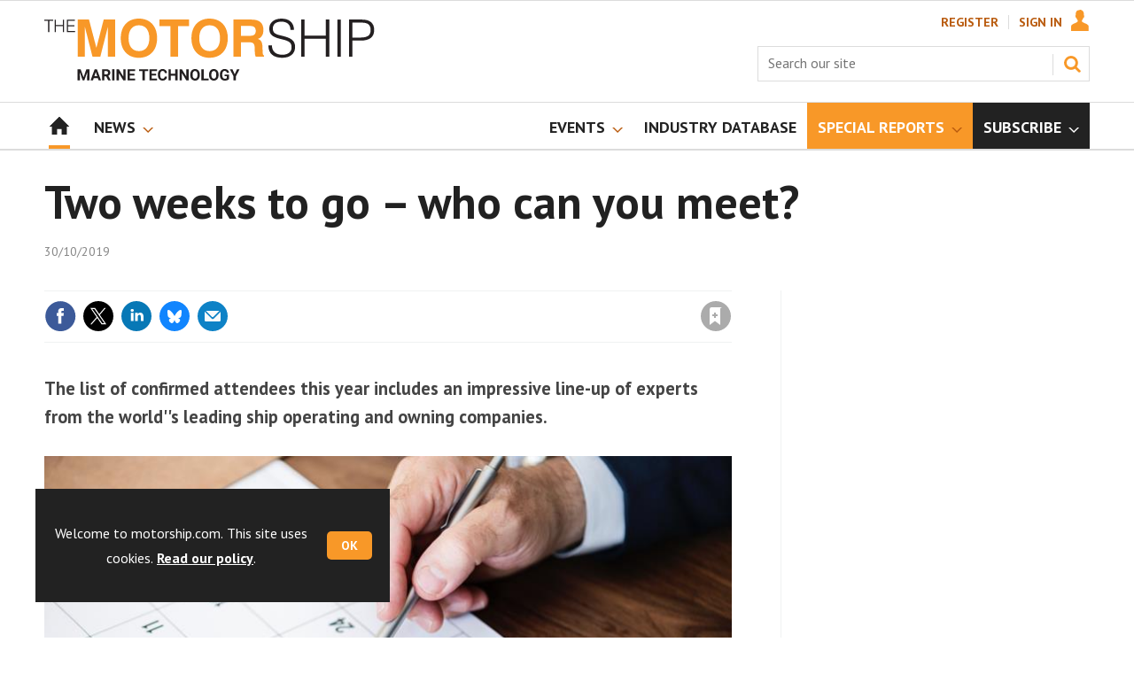

--- FILE ---
content_type: text/html; charset=utf-8
request_url: https://www.motorship.com/two-weeks-to-go-who-can-you-meet/1207747.article
body_size: 22452
content:

<!DOCTYPE html>
<html lang="en">
<head>
	<meta charset="utf-8">
<link rel="preload" as="style" href="/Magazine/core.css?p=7875617673744353">
<link rel="preload" as="script" href="/Magazine/core.js?p=7875617673744353">
	
    

	
	



<title>Two weeks to go – who can you meet? | Conference | Motorship</title>
<meta name="description" content="The list of confirmed attendees this year includes an impressive line-up of experts from the world''s leading ship operating and owning companies." />
<meta name="viewport" content="width=device-width, initial-scale=1" />


<meta name="momentnowdate" content="2026-02-02 18:09:39.222"/>
<meta name="momentlocale" content="en-gb"/>
<meta name="momentlocaleformat" content="DD/MM/YYYY"/>
<meta name="momentrelative" content="false"/>
<meta name="momentrelativeformat" content="YYYY,MM,DD"/>
<meta name="momentrelativemorethan" content="10"/>

	
    <meta name="robots" content="noarchive" />
<meta name="pubdate" content="Wed, 30 Oct 2019 15:06 GMT" />
<link rel="canonical" href="https://www.motorship.com/two-weeks-to-go-who-can-you-meet/1207747.article" />
<meta name="blockthis" content="blockGA" />
<meta name="showwallpaper" content="true" />
<meta name="navcode" content="1786" />
<meta name="primarynavigation" content="Home" />
    <meta property="og:title" content="Two weeks to go – who can you meet?" />
<meta property="og:type" content="Article" />
<meta property="og:url" content="https://www.motorship.com/two-weeks-to-go-who-can-you-meet/1207747.article" />
<meta property="og:site_name" content="Motorship" />
<meta property="og:description" content="The list of confirmed attendees this year includes an impressive line-up of experts from the world''s leading ship operating and owning companies." />
<meta property="og:image:width" content="1024" />
<meta property="og:image:height" content="536" />
<meta property="og:image" content="https://d3f3h35mrzf979.cloudfront.net/Pictures/1024x536/4/1/1/87411_Look-to-immediate-future.jpg" />
<meta property="og:image:alt" content="Three weeks to go!" />

<meta property="twitter:card" content="summary_large_image" />
<meta property="twitter:title" content="Two weeks to go – who can you meet?" />
<meta property="twitter:description" content="The list of confirmed attendees this year includes an impressive line-up of experts from the world''s leading ship operating and owning companies." />
<meta property="twitter:image:src" content="https://d3f3h35mrzf979.cloudfront.net/Pictures/1120xAny/4/1/1/87411_Look-to-immediate-future.jpg" />
<meta property="twitter:image:alt" content="Three weeks to go!" />

	
<link rel="icon" href="/magazine/dest/graphics/favicons/favicon-32x32.png" />
<!--[if IE]><link rel="shortcut icon" href="/magazine/dest/graphics/favicons/favicon.ico" /><![endif]-->
<link rel="apple-touch-icon-precomposed" href="/magazine/dest/graphics/favicons/apple-touch-icon-precomposed.png" />
<meta name="msapplication-TileImage" content="/magazine/dest/graphics/favicons/mstile-144x144.png" />
<meta name="msapplication-TileColor" content="#ffffff" />
	
	<link href="/Magazine/core.css?p=7875617673744353" rel="stylesheet" type="text/css">
<link href="/Magazine/print.css?p=7875617673744353" rel="stylesheet" type="text/css" media="print">


	
<script src="https://cdnjs.cloudflare.com/ajax/libs/jquery/3.4.1/jquery.min.js" integrity="sha256-CSXorXvZcTkaix6Yvo6HppcZGetbYMGWSFlBw8HfCJo=" crossorigin="anonymous" referrerpolicy="no-referrer"></script>
	
<script>var newLang={"more":{"default":"Show more","searchtype":"Show more","searchdates":"Show more"},"less":{"default":"Show fewer","searchtype":"Show fewer","searchdates":"Show fewer"},"show":{"default":"show"},"hide":{"default":"hide"},"caption":{"show":"show caption","hide":"hide caption"},"carousel":{"play":"play slideshow","pause":"pause slideshow"}};</script>
	
	<script type="text/javascript">
					var IPState = {
					
						useripstate: false,
						useripname: ''
						
					};
				</script>
<script type="text/javascript">
          
					window.dataLayer = window.dataLayer || [];
					window.dataLayer.push({'StoryID':'1207747'});
					window.dataLayer.push({'StoryFormatProperty':'N'});
					
					window.dataLayer.push({'StoryCategories':'|News   PFF|'});
					
					window.dataLayer.push({'StoryLayout':'Standard'});
					window.dataLayer.push({'StoryWidth':'standard width'});
					
					
					window.dataLayer.push({'StoryLayoutCode':'1'});
					
					window.dataLayer.push({'StoryFormatCode':'1112'});
					
					window.dataLayer.push({'StoryTypeCode':'1042'});
					
					window.dataLayer.push({'StoryCategoriesCodes':'|1405945|'});
					
					window.dataLayer.push({'StoryFullNavPath':'null'});
					       
					window.dataLayer.push({'UserID':undefined});
					window.dataLayer.push({'NavCode':'1786'});
					window.dataLayer.push({'MicrositeNavCode':'-1'});
					window.dataLayer.push({'NavKey':'56'});
          
          window.dataLayer.push({'NavigationAreaNavCode':'1786'});
          </script>
<script type="text/javascript">
//dataLayer array declaration
window.dataLayer = window.dataLayer || [];
window.dataLayer.push({'UserStateLoggedIn':'False'});
window.dataLayer.push({'AccessStatus':'Granted'});
window.dataLayer.push({'Template':'Story'});
window.dataLayer.push({'Pubcode':'4'});
window.dataLayer.push({'PublicationName':'Motorship'});
window.dataLayer.push({'Title':'Two weeks to go – who can you meet? | Conference'});
window.dataLayer.push({'StoryAccessControl':'Public'});
window.dataLayer.push({'StoryFormat':'Article'});
window.dataLayer.push({'StoryType':'Conference'});
window.dataLayer.push({'Headline':'Two weeks to go – who can you meet?'});
window.dataLayer.push({'LongHeadline':'Two weeks to go – who can you meet?'});
window.dataLayer.push({'Intro':undefined});
window.dataLayer.push({'Catchline':undefined});
window.dataLayer.push({'Synopsis':undefined});
window.dataLayer.push({'Standfirst':'The list of confirmed attendees this year includes an impressive line-up of experts from the worlds leading ship operating and owning companies.'});
window.dataLayer.push({'Answer':undefined});
window.dataLayer.push({'Source':undefined});
window.dataLayer.push({'Refs':undefined});
window.dataLayer.push({'Class':undefined});
window.dataLayer.push({'Credits':undefined});
window.dataLayer.push({'Postscript':undefined});
window.dataLayer.push({'PrimaryNav':'|Main navigation|Home|'});
window.dataLayer.push({'PrimaryNavCurrent':'Home'});
window.dataLayer.push({'FullNavPath':'|55|1786|'});
window.dataLayer.push({'PrimaryNavCodeCurrent':'1786'});
window.dataLayer.push({'CategoryCodes':'|1405945|'});
window.dataLayer.push({'Tags':undefined});
window.dataLayer.push({'Bylines':undefined});
window.dataLayer.push({'IssueDate':'15-06-2021'});
window.dataLayer.push({'IssueDateTime':'15-06-2021 15:19:13'});
window.dataLayer.push({'PublishDate':'30-10-2019'});
window.dataLayer.push({'PublishDateTime':'30-10-2019 15:06:00'});
window.dataLayer.push({'BrowseJobsURL':undefined});
window.dataLayer.push({'PartyActiveProductIDs':undefined});
</script>
	<link href='https://fonts.googleapis.com/css?family=PT+Sans:400,700&display=swap' rel='stylesheet' type='text/css'>
<!-- START styles for subsPromo -->




<style>

	/* MERCS-426: Temp FIX START */
	.grid .spinVideo .videoPreview-container .videoPreview-details .videoPreview-social-sharing ul{
		display: flex;
		gap: 5px;
		justify-content: center;
	}

	/* MERCS-426: Temp FIX END */

	/*Hottopics rerset for wallpaper*/
	.wallpaper-applied .hot-topics-container {
		width: 100%;
	}

	.desktopNavigation ul.main > li.highlightnav-brand {
		background-color: #f89828;
	}

	.desktopNavigation ul.main > li.highlightnav-brand span, .desktopNavigation ul.main > li.highlightnav-brand span:hover {
		color: #fff;
	}

	.subsPromo.container {
		background-color: #F0F2F2;
		overflow: hidden;
		position: relative;
	}
	.subsPromo.container h2 {
		background-color: #f89828;
		color: #fff;
		padding: 17px 120px 60px 20px;

		font-weight: 400;
	}


	.subsPromo.container h2 span {

		font-weight: 700;
	}
	.subsPromo.container h3 {
		color: #222;
		margin-bottom: 12px;
	}
	.subsPromo.container .sleeve {
		background-color: #fff;
		padding: 20px;
		margin: -60px 20px 20px;
	}
	.subsPromo.container .sleeve .column.left p {
		margin-bottom: 22px;
	}
	.subsPromo.container .sleeve .column.left p strong {

		font-weight: 700;
	}
	.subsPromo.container .sleeve .column.left p.reduceMargin {
		margin-bottom: 10px;
	}
	.subsPromo.container .sleeve .column .promoImage {
		display: none;
	}

	.ad-style1 .sleeve>div {
		padding: 0px;
	}

	@media screen and (min-width: 768px) {
		.subsPromo.container h3 {
			margin-bottom: 20px;
		}
		.subsPromo.container .sleeve .column.left p {
			margin-bottom: 30px;
		}
	}
	@media screen and (min-width: 1024px) {
		.subsPromo.container .sleeve .row {
			display: flex;
			flex-direction: row;
			flex-wrap: wrap;
			width: 100%;
		}
		.subsPromo.container .sleeve .column {
			display: flex;
			flex-direction: column;
			flex-basis: 100%;
			flex: 1;
		}
		.subsPromo.container .sleeve .column.left {
			padding-right: 15%;
		}
		.subsPromo.container .sleeve .column .promoImage {
			display: block;
			position: absolute;
			right: 70px;
			bottom: -10px;
			margin-bottom: 0;
		}
	}

	@media screen and (min-width: 1280px) {
		.subsPromo.container .sleeve .column.left {
			padding-right: 5%;
		}
	}
</style>
<!-- END styles for subsPromo -->

<!-- Fixes applied -->
<style>

	/* Change video player black background to something else - default of #0000 is fully transparent black */
	:root {
		--video-layout-page-colour: #0000;
	}

	.storyLayout.video ~ .videoTop {
		background-color: var(--video-layout-page-colour) !important;
	}

	.storyLayout.video ~ .videoTop .inner-sleeve {
		background-color: var(--video-layout-page-colour) !important;
	}

	/* Story Title */

	.storyLayout.video ~ .videoTop .story_title h1 {
		color: #222;
	}

	/* Primary Nav */

	.storyLayout.video ~ .videoTop .byline a, .storyLayout.video ~ .videoTop .storyPrimaryNav a {
		color: #f89828;
		border-top: 1px solid #f89828;
	}

	/* Related Videos */

	.storyLayout.video ~ .videoTop .relatedvideos .extras_heading h3 {
		color: #222;
	}

	.storyLayout.video ~ .videoTop .relatedvideos ul li .storyDetails h3 a {
		color: #222;
	}

	/* small lines */

	.videoStory-aside::before {
		background-color: #f89828 !important;
	}
	.storyLayout.video ~ .videoTop .relatedvideos .extras_heading {
		margin-left: 10px;
		border-top: 1px solid #f89828 !important;
	}

	/* Margin */
	.videoTop {
		margin-bottom:0px !important;
	}

	.masthead .leaderboard {
		padding: 0 !important;
	}

	a.button {
		text-decoration: none !important;
	}

	a.button:hover {
		color: #fff !important;
	}

	.storyLayout.video ~ .videoTop .byline a:hover {
		color: #222;
	}
	/* END video custom colours */

	/* Makes dropdown menu adjust to fit the height of content */
	.desktopNavigation .dropdown>.inner-sleeve {
		height: 100%;
		overflow: hidden;
	}
	/* END dropdown menu */

	@media screen and (min-width: 1024px){
		.masthead .mast {
			padding: 20px 0 20px;
		}
		#wrapper_sleeve {
			margin-top: 25px;
		}
		body:not(.story-full-layout) .tab-widget-5 {
			min-height: 500px !important; 
		}
		.dt-ad-140 {
			min-height:140px;
		}
	}

	/* Audio Stories Height Fix */
	.audioblock iframe{
		height:100px;
	}

	@media screen and (min-width: 1205px){
		.audioblock iframe{
			height:160px;
		}
	}

	@media screen and (max-width: 1024px) and (min-width: 808px){
		.audioblock iframe{
			height:160px;
		}
	}
	/* END Audio Stories Height Fix */


	/* Enable smooth scrolling with jump links */

	html {
		scroll-behavior: smooth;
	}

	/* Consistent padding for factfiles */
	.factfile p:last-of-type {
		margin-bottom: 0px;
	}

	/* Video Layout in News - Fix height with Fireplace */
	@media screen and (min-width: 1054px) {
		.grid .spinVideo .videoPreview-container .videoPreview-video .videoblock {
			padding-bottom: 422px;
		}
	}

	/* 1220 Wallpaper Undernav Limit Width */

	.wallpaper-applied.site-width-1220 .ad-style1 {
		max-width: 1220px;
		margin: auto;
		border-bottom: none;
		position: sticky;
		top: 52px;
	}

	/* 1220 Wallpaper Width Fixes */

	@media screen and (min-width: 1024px) {
		.wallpaper-applied .contentWrapper {
			padding-right: 7%;
			width: 107%;
		}
		.wallpaper-applied .relatedArticles.latestVideos .extrasStory ul {
			width: 107%;
		}
		.wallpaper-applied .contentWrapperLeft {
			border: 0 none !important;
			padding-left: 0 !important;
			margin-left: -8.055% !important;
			width: 108.055% !important;
		}
	}

	@media screen and (min-width: 1024px) {
		.wallpaper-applied .relatedArticles.latestVideos .extrasStory ul {
			width: 107%;
		}
	}

	/* Custom headers */

	.custom-header {
		height: 100px;
		background: #222;
		color: #fff;
		margin-bottom: 0px !important;
		padding: 10px;
		min-width: 320px; 
		text-align:right;
		display: flex;
		justify-content: center;
	}
	.custom-header h2 {
		color:#fff;
		font-size: 1.424rem;
		line-height: 1.802rem;
		margin-bottom:0px;
		margin-left: 10px;
		text-transform: uppercase;
	}

	.custom-header-media {
		background: black;color: #fff;
		margin-bottom: 0px !important;
		padding: 10px;
		min-width: 320px;
		text-align:center;
		display: flex;
		justify-content: center;
		align-items: end;
	}

	.custom-header-media h2 {
		color:#fff;
		margin-bottom:0px;
		margin-left:10px;
		border-bottom: 4px solid #679AC9;
	}

	.custom-header-text-container {
		margin: auto 0 auto 0;
	}

	@media screen and (min-width: 766px) {
		.custom_header_media {
			margin-left: -10px;
			margin-right: -10px;
		}
	}

	/* Scroller Consistent Height */

	@media screen and (min-width: 766px){
		.picCarousel .swiper-container {
			min-height: 450px;
		}
	}

	.desktopNavigation ul.main {
		white-space: break-spaces;
	}

	/* Directories Fix */

	.full-container {
		position: static;
		margin-left: 0px;
		margin-right: 0px;
		width: 100%;
	}

	.directories .company-header {
		position: static;
	}

	@media screen and (min-width: 1280px) {
		.directories.wallpaper-applied .contactus__header .contactus__header_location::after, .directories.wallpaper-applied .contactus__header .contactus__header_location::before {
			left: 501px;
		}
	}

	/* Border for scrollers */

	.spin2scroller .thumbs li .picture a {
		border: 1px solid #dcdcdc;
	}

	/* Tags and auto-more page capitalisation */

	.searchDetails h1 {
		text-transform: capitalize;
	}

	.topicsList li a {
		text-transform: capitalize;
	}

	/* Breadcrumb */

	.i-chevron-double-left, .spin-header .spin-header-wrapper .spin-header-content .breadcrumb-link::before {
		background-position: 0px 0px;
		background-image: url(https://d34est9f09omuk.cloudfront.net/Pictures/web/d/r/h/breadcrumbms_792761.svgz);
		width: 12px;
		height:12px;
		margin-top: 2px;
		margin-right: 6px;
	}

	.i-chevron-double-left-white, .spin-header .spin-header-wrapper .spin-header-content .breadcrumb-link:hover::before {
		background-position: 0px 0px;
		background-image: url(https://d34est9f09omuk.cloudfront.net/Pictures/web/v/w/k/breadcrumbhover_537360.svgz);
		width: 12px;
		height:12px;
		margin-top: 2px;
		margin-right: 6px;
	}

	/* Headers Width */

	.spin-header.hasBackground.imageBackground {
		min-height: 0px;
	}

	@media screen and (min-width:1220px){
		.spin-header.hasBackground:not(.boxedContent) {
			margin: -25px 0px 25px;
			width: 1220px;
			position: relative;
			left: -20px;
		}
	}

	@media screen and (min-width: 1024px) {
		.spin-header.hasBackground {
			margin-top: -31px;
			margin-bottom: 0px;
		}
	}

	@media screen and (min-width: 768px) {
		.wallpaper-applied .spin-header.hasBackground:not(.boxedContent) {
			width: 1220px;
			margin-top: -25px;
		}
	}

	/* Size of lists */
	ol li, ul li {
		margin-bottom: 0px;
	}

	/* image bugfix */
	.inline_image img[width][height]:not(.zoomable-image) {
		contain: unset;
	}

	/* Transparent thumbnail compatability */
	.grid .spinLayout .picture a {
		background-color: transparent;
	}

	/* Read more margins */
	.grid.relatedArticles .gridLayout {
		margin-bottom: 0px;
	}

	/* Save space by hiding comments when not enabled */
	.container.commentContainer.restrictedcontent {
		display: none;
	}

	/* Add style that allows original image widths in SPIN blocks */
	.img-original-width img {
		width: revert-layer;
	}

	/* Newsletter Rows */
	.newsletter-rows-2 {
		min-height: 100%;
	}

	/* Fix Tiles on mobile */
	@media screen and (max-width: 480px){
		.grid .spinTileBlock .sleeve > ul {
			flex-direction: column;
			flex-wrap: unset;
		}
	}

	/* Add class for no-padding headers */
	.no-bottom-pad:not(.hasBackground) {
		padding: 0 0 0px !important;
	}

	/* Consistent padding for factfiles */
	.factfile p:last-of-type {
		margin-bottom: 0px;
	}

	/* spinPromo edits */
	.spinPromo h2 {
		text-align:center;
		color: #b95b0e;
	}

	.spinPromo img, .spinPromo .button {
		width:100%;
	}

	.spinPromo > div > div {
		width: 50%;
	}

	/* Fix for YouTube/Vimeo padding differences */
	.videoblock {
		height: 0px;
	}

	/* Gallery slider captions full width */
	.swiper-slide .caption {
		width: 100% !important;
	}

	/* Header Style update */
	.storytext h2 {
		padding: 20px 0px 10px;
		font-size: 1.5rem;
		line-height: 1.8rem;
	}

	/* Shadow for Magazine Cover */

	.magazine-cover img {
		box-shadow: #dcdcdc 0px 0px 10px 10px;
	}


</style>
<!-- END Fixes Applied -->

<!--| SVG OVERRIDE | Twitter > X |-->
<style>
	.footer .footerSocialTwitter {
		background-repeat: no-repeat;
		background-image: url(https://d34est9f09omuk.cloudfront.net/Pictures/web/h/a/t/pffsvgv2_766894.svgz);
		display: inline-block;
	}
	/*
	.footer .footerSocialTwitter, .i-social-large-twitter {
	background-position: -156px -315px;
	}
	.footer .footerSocialTwitter:hover, .i-social-large-twitter-on {
	background-position: -104px -315px;
	}
	bioIntro .socialMediaLinks ul li a.twitter, .contactList ul li .socialMediaLinks ul li a.twitter, .grid .spinVideo .videoPreview-container .videoPreview-details .videoPreview-social-sharing .twitter, .pageOptions .twitter, .storyAuthorComponent .storyAuthor .storyAuthorDetails .socialMediaLinks ul li a.twitter {
	background-repeat: no-repeat;
	background-image: url(https://d34est9f09omuk.cloudfront.net/Uploads/b/z/n/_extrasvgx_572380.svgz);
	display: inline-block;
	}
	.pageOptions .twitter {
	background-position: -360px -368px;
	}
	.pageOptions .twitter:hover {
	background-position: -324px -368px;
	}
	.grid .spinVideo .videoPreview-container .videoPreview-details .videoPreview-social-sharing .twitter {
	background-position: -324px -332px;
	}
	.grid .spinVideo .videoPreview-container .videoPreview-details .videoPreview-social-sharing .twitter:hover {
	background-position: -288px -332px;
	}
	.bioIntro .socialMediaLinks ul li a.twitter {
	background-position: -360px -368px;
	}
	.bioIntro .socialMediaLinks ul li a.twitter:hover {
	background-position: -324px -368px;
	}
	*/
</style><style type="text/css">.inline_image img[width][height]:not(.zoomable-image) {contain: unset;}</style>
<link rel='stylesheet' href='/Uploads/CSS/4//PodcastsLandingPage.css' type='text/css' />
<link rel='stylesheet' href='/Uploads/CSS/4//AudioStoriesSpinPage.css' type='text/css' />

<style>


.microsite .masthead .mast {
    background: #fff;
    border-bottom: 0px solid #fff;
}



.desktopNavigation .subnav .navprom {
text-transform: uppercase;
font-stretch: expanded;
font-size: 1.425rem;
line-height: 3.525rem;
font-weight: 700;
border-bottom: 1px solid #888;
margin-bottom: 0px;
 }
 

.highlightnav2 {
    background-color: #236192;
}




.grid .gridLayout ul li h2 {
    font-size: 1.15rem;
    line-height: 1.302rem;
}


.grid .gridLayout ul li .subSleeve .story-type .storyType, .grid .spinLayout .story-type .storyType  {
    border-radius: 4px;
    display: inline-block;
    text-decoration: none;
    vertical-align: top;
    padding: 0px 0px !important;
    background: #fff !important;
    font-size: 1.089rem;
    line-height: 1rem;
    transition: color 0ms,background-color .3s ease;
}


.grid .gridLayout ul li .subSleeve {
    padding-bottom: 10px;
}

.grid .column>* {
    margin-bottom: 22px;
}

.masthead .leaderboard {
    padding: 15px 0 15px;
}

.grid .more {
    font-weight: 500;
    font-size: 0.939rem;
}

.tabbedblocks.mostThis li {
    padding: 10px 0;
}

.grid .gridLayout ul li .subSleeve .story-type .storyType:hover, .grid .spinLayout .story-type .storyType:hover {
     color: #222;
}



@media screen and (min-width: 1024px) {
.masthead .mast {
    padding: 20px 0 20px !important;
}

#wrapper_sleeve {
    margin-top: 25px;
}


}





</style>
<script>
	function getDataLayerVal(keyVal) {
		for (var i = 0; i < window.dataLayer.length; i++) {
			if (dataLayer[i][keyVal] !== undefined) {
				return dataLayer[i][keyVal];
			}
		}
	}
</script>


<!-- Start GPT Tag -->
<script async src='https://securepubads.g.doubleclick.net/tag/js/gpt.js'></script>
<script>


	// Function to extract values from <meta> elements
	function getMetaContentByName(name,content){
		var content = (content==null)?'content':content;
		return document.querySelector("meta[name='"+name+"']").getAttribute(content);
	}

	var showwallpaper; 
	if(document.querySelector('meta[name="showwallpaper"]')) { 
		showwallpaper = document.querySelector('meta[name="showwallpaper"]').content; 
	}

	window.googletag = window.googletag || {cmd: []};
	googletag.cmd.push(function() {

		var mapLB = googletag.sizeMapping()
		.addSize([1024, 0], [[1180, 140], [1180, 100], [970, 90], [970, 250]])
		.addSize([768, 0], [[728, 90],[468, 60]])
		.addSize([320, 0], [[320, 50], [320, 100]])
		.addSize([601, 0], [[468, 60]])
		.build();

		var mapLBsml = googletag.sizeMapping()
		.addSize([1024, 0], [[1180, 100], [970, 90], [970, 250]])
		.addSize([768, 0], [[728, 90],[468, 60]])
		.addSize([320, 0], [[320, 50], [320, 100]])
		.addSize([601, 0], [[468, 60]])
		.build();

		var mapLBUN = googletag.sizeMapping()
		.addSize([1220, 0], [[1220, 100], [1220, 250], [1180, 100], [970, 90], [970, 250]])
		.addSize([768, 0], [[728, 90],[468, 60]])
		.addSize([320, 0], [[320, 50], [320, 100]])
		.addSize([601, 0], [[468, 60]])
		.build();

		var mapMPU = googletag.sizeMapping()
		.addSize([1024, 0], [[300, 250], [300, 600]])
		.addSize([728, 0], [[300, 250], [300, 600]])
		.addSize([601, 0], [[300, 250], [300, 600]])
		.addSize([320, 0], [[300, 250], [300, 600]])
		.build();

		var mapWP = googletag.sizeMapping()
		.addSize([1220, 0], [[8, 8]])
		.addSize([768, 0], [[8, 8]])
		.addSize([601, 0], [[8, 8]])
		.addSize([302, 0], [[8, 8]])
		.addSize([1220, 0], [[1, 1]])
		.build();

		var mapWallpaper = googletag.sizeMapping()
		.addSize([0, 0], [])
		// 1220, 0
		.addSize([1220, 0], [1,1])
		.build();


		googletag.defineSlot('/22591691749/mml-ms/leader1', [[1180,140],[1180, 100],[970,90],[970,250],[728,90],[468,60],[320,50],[320,100]], 'div-gpt-ad-7217426-1')
			.defineSizeMapping(mapLB)
			.addService(googletag.pubads());
		googletag.defineSlot('/22591691749/mml-ms/leader2', [[1180,140],[1180, 100],[970,90],[970,250],[728,90],[468,60],[320,50],[320,100]], 'div-gpt-ad-7217426-2')
			.defineSizeMapping(mapLBsml)
			.addService(googletag.pubads());
		googletag.defineSlot('/22591691749/mml-ms/leader3', [[1180,140],[1180, 100],[970,90],[970,250],[728,90],[468,60],[320,50],[320,100]], 'div-gpt-ad-7217426-3')
			.defineSizeMapping(mapLBsml)
			.addService(googletag.pubads());
		googletag.defineSlot('/22591691749/mml-ms/leader4', [[1180,140],[1180, 100],[970,90],[970,250],[728,90],[468,60],[320,50],[320,100]], 'div-gpt-ad-7217426-4')
			.defineSizeMapping(mapLBsml)
			.addService(googletag.pubads());
		googletag.defineSlot('/22591691749/mml-ms/mpu1', [[300,250]], 'div-gpt-ad-7217426-5')
			.defineSizeMapping(mapMPU)
			.addService(googletag.pubads());
		googletag.defineSlot('/22591691749/mml-ms/mpu2', [[300,250],[300,600]], 'div-gpt-ad-7217426-6')
			.defineSizeMapping(mapMPU)
			.addService(googletag.pubads());
		googletag.defineSlot('/22591691749/mml-ms/mpu3', [[300,250],[300,600]], 'div-gpt-ad-7217426-7')
			.defineSizeMapping(mapMPU)
			.addService(googletag.pubads());
		googletag.defineSlot('/22591691749/mml-ms/mpu4', [[300,250],[300,600]], 'div-gpt-ad-7217426-8')
			.defineSizeMapping(mapMPU)
			.addService(googletag.pubads());
		googletag.defineSlot('/22591691749/mml-ms/mpu5', [[300,250],[300,600]], 'div-gpt-ad-7217426-9')
			.defineSizeMapping(mapMPU)
			.addService(googletag.pubads());
		googletag.defineSlot('/22591691749/mml-ms/mpu6', [[300,250],[300,600]], 'div-gpt-ad-7217426-10')
			.defineSizeMapping(mapMPU)
			.addService(googletag.pubads());
		googletag.defineSlot('/22591691749/mml-ms/undernav', [[1220,100],[1180,140],[1180,100],[1220,250],[970,90],[970,250],[728,90],[468,60],[320,50],[320,100]], 'div-gpt-ad-7217426-11')
			.defineSizeMapping(mapLBUN)
			.addService(googletag.pubads());
		googletag.defineOutOfPageSlot('/22591691749/mml-ms/popup', 'div-gpt-ad-7217426-13')
			.addService(googletag.pubads());

		// Pass the value of the ‘navcode’ meta element to GAM as ‘navcode’ (to be used as a ‘key-value’)
		googletag.pubads().setTargeting("navcode",getMetaContentByName("navcode"));	
		googletag.pubads().setTargeting("primarynavigation",getMetaContentByName("primarynavigation"));	
		googletag.pubads().setTargeting("story",getDataLayerVal('StoryID'));
		googletag.pubads().setTargeting("StoryCategories",getDataLayerVal('StoryCategories'));
		googletag.pubads().setTargeting("jobtitle",getDataLayerVal('jobtitle'));
		googletag.pubads().setTargeting("coactivity",getDataLayerVal('coactivity'));
		googletag.pubads().setTargeting("storytype",getDataLayerVal('StoryType'));
		googletag.pubads().setTargeting('url', window.location.pathname.split( '/' )/*[1]*/);

		//    googletag.pubads().enableSingleRequest();
		//    googletag.pubads().collapseEmptyDivs();
		//    googletag.pubads().setCentering(true);
		//    googletag.enableServices();
		//  });


		// check if wallpaper is defined, is set to be shown on this page and screen width is greater than 1220
		if (document.querySelector('#div-gpt-ad-7217426-12') && showwallpaper) {
			var wallpaperSlot = googletag.defineOutOfPageSlot('/22591691749/mml-ms/wallpaper', 'div-gpt-ad-7217426-12').defineSizeMapping(mapWallpaper).addService(googletag.pubads()).setTargeting('url', document.location.pathname);
			googletag.pubads().addEventListener('slotRenderEnded', function(event) {
				if((event.slot.getSlotElementId() == wallpaperSlot.getSlotElementId()) && !event.isEmpty) {
					if(document.querySelector('.wallpaper-ad[data-site-width-1220]')) {
						document.body.className += ' ' + 'site-width-1220';
					}
					if(showwallpaper === "true") {
						document.body.className += ' ' + 'wallpaper-applied';
						$(window).trigger('wallpaper:advert');
					}
				}
			});
		};

		googletag.pubads().collapseEmptyDivs();
		googletag.enableServices();

	});

	// position wallpaper from top to sit under main navigation - line 157 
	window.addEventListener('message', receiveMessage, false);

	function positionWallpaperFromTop() {
		if(!window.IntersectionObserver) return;
		var observer = new IntersectionObserver(entries => {
			if (entries[0].isIntersecting) {
				var hottopics = document.querySelector('.hot-topics-container') ? document.querySelector('.hot-topics-container').offsetHeight : 0;

				var wallpaperElement = document.querySelector('.wallpaper-ad').getElementsByTagName('div')[0];
				wallpaperElement.style.top = (document.querySelector('#masthead').getBoundingClientRect().bottom + window.scrollY) - hottopics + 'px'
			} else {
				document.querySelector('#wrapper_sleeve').style.top = '0';
			}
		});
		observer.observe(document.querySelector('#masthead'));
	}

	function receiveMessage(event) {
		if(event.data == 'wallpaper-fireplace' || event.data == 'wallpaper-standard') {
			document.body.classList.add(event.data)
			positionWallpaperFromTop()
		}
	}

	$(window).on('abacus:cookienotice:show', function() {
		positionWallpaperFromTop();
	});

	$(window).on('abacus:cookienotice:hide', function() {
		positionWallpaperFromTop();
	});

</script>


<!-- End GPT Tag -->

	

<script>
	var EnhancedAdvertisingConfig = {};
</script>

<!--Global Enhanced Adverts JSON definition from PAGETEXT-->


<script>
	$(window).trigger("wvcfe:globalenhancedadvertsinit", [event, EnhancedAdvertisingConfig]);
	
</script>
	
	
	


	<!-- Google Tag Manager -->
<script>(function(w,d,s,l,i){w[l]=w[l]||[];w[l].push({'gtm.start':
new Date().getTime(),event:'gtm.js'});var f=d.getElementsByTagName(s)[0],
j=d.createElement(s),dl=l!='dataLayer'?'&l='+l:'';j.async=true;j.src=
'https://www.googletagmanager.com/gtm.js?id='+i+dl;f.parentNode.insertBefore(j,f);
})(window,document,'script','dataLayer','GTM-5VJKT2');</script>
<!-- End Google Tag Manager -->

<!-- AB Google Tag Manager -->
<script>(function(w,d,s,l,i){w[l]=w[l]||[];w[l].push({'gtm.start':
new Date().getTime(),event:'gtm.js'});var f=d.getElementsByTagName(s)[0],
j=d.createElement(s),dl=l!='dataLayer'?'&l='+l:'';j.async=true;j.src=
'https://www.googletagmanager.com/gtm.js?id='+i+dl;f.parentNode.insertBefore(j,f);
})(window,document,'script','dataLayer','GTM-NG7MQK8');</script>
<!-- AB End Google Tag Manager -->

</head>
<body id="story" class="M1-master js-disabled  story-style-1 story-format-1042 story-type-1112">
	
	<!-- Google Tag Manager (noscript) -->
<noscript><iframe src="https://www.googletagmanager.com/ns.html?id=GTM-5VJKT2"
height="0" width="0" style="display:none;visibility:hidden"></iframe></noscript>
<!-- End Google Tag Manager (noscript) -->

<!-- AB Google Tag Manager (noscript) -->
<noscript><iframe src="https://www.googletagmanager.com/ns.html?id=GTM-NG7MQK8"
height="0" width="0" style="display:none;visibility:hidden"></iframe></noscript>
<!-- AB End Google Tag Manager (noscript) -->
	
<!--[if lte IE 10]>
<link rel="stylesheet" href="/CSS/dest/notsupported.css">
<div class="notSupported">
	<div class="sleeve">
		<span id="logo" class="vector-icon i-brand-logo i-brand-logo-dims"></span>
		<h2>
			Your browser is not supported
		</h2>
		<p>
			Sorry but it looks as if your browser is out of date. To get the best experience using our site we recommend that you upgrade or switch browsers.
		</p>
		<p class="buttonContainer">
			<a class="button" href="https://www.google.co.uk/webhp?ion=1&espv=2&ie=UTF-8#q=update+my+browser" target="_blank">Find a solution</a>
		</p>
	</div>
</div>
<![endif]-->
	<script type="text/javascript">document.body.className = document.body.className.replace('js-disabled', ''); document.cookie = "_js=1; path=/";</script>
	<div id="cookiePolicy" class="container inlinePopUp" data-menu-open-pushed="true">
  <div class="inner-sleeve">
    <form method="post" action="/">
      <fieldset>
        <div>
          <p>Welcome to motorship.com. This site uses cookies. <a href="https://www.motorship.com/cookie-policy/1430972.article">Read our policy</a>.</p>
          <input type="hidden" name="cookiepolicyaccepted" value="yes" />
          <button type="submit" class="continue">OK</button>
        </div>
      </fieldset>
    </form>
  </div>
</div>


	<div id="wrapper">
		
<ul id="skiplinks"><li><a href="#wrapper_sleeve">Skip to main content</a></li><li><a href="#mainnav">Skip to navigation</a></li></ul>
		
<header id="masthead" class="masthead">
	<div class="htmlContent">
  <!-- GPT AdSlot 12 for Ad unit 'mml-ms/wallpaper' ### Size: [[1,1]] -->
<div id='div-gpt-ad-7217426-12' class="wallpaper-ad" data-site-width-1220>
  <script>
    googletag.cmd.push(function() { googletag.display('div-gpt-ad-7217426-12'); });
  </script>
</div>
<!-- End AdSlot 12 -->
</div>
	
	
	<div class="leaderboard">
    <div class="ad">

<!-- GPT AdSlot 1 for Ad unit 'mml-ms/leader1' ### Size: [[1180,140],[970,90],[970,250],[728,90],[468,60],[320,50],[320,100]] -->
<div id='div-gpt-ad-7217426-1' class="dt-ad-140 mob-ad-100">
  <script>
    googletag.cmd.push(function() { googletag.display('div-gpt-ad-7217426-1'); });
  </script>
</div>
<!-- End AdSlot 1 -->

</div>
</div>
	<div class="mast container full" role="banner" data-multi-toggle-menu>
		<div class="inner-sleeve" data-menu-open-pushed>
			<div class="mastheadLogo">
    <a href="/">
        <span class="logoIcon">
            <span class="assistive">The Motorship - Marine technology</span>
        </span>
    </a>
</div>
<div id="print_logo">
    <img src="/magazine/dest/graphics/logo/print_logo.png" alt="The MotorShip Magazine brand logo" />
</div>
<div class="mastheadMobileLogo">
    <a href="/">
        <span class="logoIcon">
            <span class="assistive">Site name</span>
        </span>
    </a>
</div>
			
			<div class="mastControls">
				<nav data-multi-toggle-item="" class="mastNav loggedout hide"><span class="toggleIcon"><a href="#mastnav" data-toggle-button=""><span class="assistive">Mast navigation</span></a></span><ul id="mastnav" data-toggle-element=""><li><a href="https://account.motorship.com/register?returl=https%3a%2f%2fwww.motorship.com">Register</a></li><li><a class="popup signIn" href="https://www.motorship.com/sign-in">Sign In</a></li></ul></nav>
				<div class="mastheadSearch hide" data-multi-toggle-item="">
  <span class="toggleIcon">
    <a href="#search" data-toggle-button="">
      <span class="assistive">Search our site</span>
    </a>
  </span>
  <form action="https://www.motorship.com/searchresults" method="get" id="mastsearch" data-toggle-element="">
    <fieldset>
      <div>
        <label for="search">Search our site</label>
        <input type="text" id="search" value="" name="qkeyword" class="text" placeholder="Search our site" />
        <button class="mastSearch" type="submit">Search</button>
      </div>
    </fieldset>
  </form>
</div>
				

<div class="menuToggle">
	<span class="toggleIcon"><a href="#mobilemenu" data-menu-toggle-button=""><span class="assistive">Menu</span></a></span>
</div>
			</div>
		</div>
	</div>
	<div class="menuContainer">
		<div class="mobileMenu" id="mobilemenu">
  <div class="sleeve">
    <a class="menuClose" href="#wrapper">
      <span>Close<span class="assistive"> menu</span></span>
    </a>
    <ul class="main">
      <li class="home-icon">
        <a href="https://www.motorship.com/">
          <span>Home</span>
        </a>
      </li>
      <li class="hasChildren ">
        <a href="https://www.motorship.com/" aria-expanded="false">
          <span>News</span>
        </a>
        <ul aria-hidden="true" class="subMenu hide">
          <li class="parentBack">
            <a class="toolbar" href="#">
              <span class="header">Back<span class="assistive"> to parent navigation item</span></span>
              <span class="btn backBtn">
                <i></i>
              </span>
            </a>
          </li>
          <li class="parentNav">
            <a href="https://www.motorship.com/">
              <span>News</span>
            </a>
          </li>
          <li class="hasChildren ">
            <a href="https://www.motorship.com/news/propulsion" aria-expanded="false">
              <span>Propulsion</span>
            </a>
            <ul aria-hidden="true" class="subMenu hide">
              <li class="parentBack">
                <a class="toolbar" href="#">
                  <span class="header">Back<span class="assistive"> to parent navigation item</span></span>
                  <span class="btn backBtn">
                    <i></i>
                  </span>
                </a>
              </li>
              <li class="parentNav">
                <a href="https://www.motorship.com/news/propulsion">
                  <span>Propulsion</span>
                </a>
              </li>
              <li class="">
                <a href="https://www.motorship.com/news/propulsion/2-stroke-and-4-stroke">
                  <span>2-Stroke & 4-Stroke</span>
                </a>
              </li>
              <li class="">
                <a href="https://www.motorship.com/news/propulsion/thrusters-and-propulsors">
                  <span>Thrusters & Propulsors</span>
                </a>
              </li>
              <li class="">
                <a href="https://www.motorship.com/news/propulsion/shafts-and-propellers">
                  <span>Shafts & Propellers</span>
                </a>
              </li>
              <li class="">
                <a href="https://www.motorship.com/news/propulsion/energy-saving-devices">
                  <span>Energy Saving Devices</span>
                </a>
              </li>
              <li class="">
                <a href="https://www.motorship.com/news/propulsion/turbocharger">
                  <span>Turbocharger</span>
                </a>
              </li>
            </ul>
          </li>
          <li class="hasChildren ">
            <a href="https://www.motorship.com/news/equipment" aria-expanded="false">
              <span>Equipment</span>
            </a>
            <ul aria-hidden="true" class="subMenu hide">
              <li class="parentBack">
                <a class="toolbar" href="#">
                  <span class="header">Back<span class="assistive"> to parent navigation item</span></span>
                  <span class="btn backBtn">
                    <i></i>
                  </span>
                </a>
              </li>
              <li class="parentNav">
                <a href="https://www.motorship.com/news/equipment">
                  <span>Equipment</span>
                </a>
              </li>
              <li class="">
                <a href="https://www.motorship.com/news/equipment/ballast-water-management">
                  <span>Ballast Water Management</span>
                </a>
              </li>
              <li class="">
                <a href="https://www.motorship.com/news/equipment/carbon-capture">
                  <span>Carbon Capture</span>
                </a>
              </li>
              <li class="">
                <a href="https://www.motorship.com/news/equipment/exhaust-gas-cleaning-systems">
                  <span>Exhaust Gas Cleaning Systems</span>
                </a>
              </li>
              <li class="">
                <a href="https://www.motorship.com/news/equipment/emissions-reduction-technology">
                  <span>Emissions Reduction Technology</span>
                </a>
              </li>
              <li class="break">
                <a href="https://www.motorship.com/news/equipment/other-equipment">
                  <span>Other Equipment</span>
                </a>
              </li>
            </ul>
          </li>
          <li class="hasChildren ">
            <a href="https://www.motorship.com/news/fuels-and-lubricants" aria-expanded="false">
              <span>Fuels & Lubricants</span>
            </a>
            <ul aria-hidden="true" class="subMenu hide">
              <li class="parentBack">
                <a class="toolbar" href="#">
                  <span class="header">Back<span class="assistive"> to parent navigation item</span></span>
                  <span class="btn backBtn">
                    <i></i>
                  </span>
                </a>
              </li>
              <li class="parentNav">
                <a href="https://www.motorship.com/news/fuels-and-lubricants">
                  <span>Fuels & Lubricants</span>
                </a>
              </li>
              <li class="">
                <a href="https://www.motorship.com/news/fuels-and-lubricants/conventional-fuels-and-oils">
                  <span>Conventional Fuels & Oils</span>
                </a>
              </li>
              <li class="">
                <a href="https://www.motorship.com/news/fuels-and-lubricants/lng">
                  <span>LNG</span>
                </a>
              </li>
            </ul>
          </li>
          <li class="hasChildren ">
            <a href="https://www.motorship.com/news/alternative-fuels-and-lubricants" aria-expanded="false">
              <span>Alternative Fuels & Lubricants</span>
            </a>
            <ul aria-hidden="true" class="subMenu hide">
              <li class="parentBack">
                <a class="toolbar" href="#">
                  <span class="header">Back<span class="assistive"> to parent navigation item</span></span>
                  <span class="btn backBtn">
                    <i></i>
                  </span>
                </a>
              </li>
              <li class="parentNav">
                <a href="https://www.motorship.com/news/alternative-fuels-and-lubricants">
                  <span>Alternative Fuels & Lubricants</span>
                </a>
              </li>
              <li class="">
                <a href="https://www.motorship.com/news/alternative-fuels-and-lubricants/hydrogen">
                  <span>Hydrogen</span>
                </a>
              </li>
              <li class="">
                <a href="https://www.motorship.com/news/alternative-fuels-and-lubricants/ammonia">
                  <span>Ammonia</span>
                </a>
              </li>
              <li class="">
                <a href="https://www.motorship.com/news/alternative-fuels-and-lubricants/methanol">
                  <span>Methanol</span>
                </a>
              </li>
              <li class="">
                <a href="https://www.motorship.com/news/alternative-fuels-and-lubricants/biofuels">
                  <span>Biofuels</span>
                </a>
              </li>
              <li class="">
                <a href="https://www.motorship.com/news/alternative-fuels-and-lubricants/other-alternative-fuels">
                  <span>Other Alternative Fuels</span>
                </a>
              </li>
              <li class="">
                <a href="https://www.motorship.com/news/alternative-fuels-and-lubricants/alternative-lubricants">
                  <span>Alternative Lubricants</span>
                </a>
              </li>
            </ul>
          </li>
          <li class="hasChildren ">
            <a href="https://www.motorship.com/news/vessels-and-shipyards" aria-expanded="false">
              <span>Vessels & Shipyards</span>
            </a>
            <ul aria-hidden="true" class="subMenu hide">
              <li class="parentBack">
                <a class="toolbar" href="#">
                  <span class="header">Back<span class="assistive"> to parent navigation item</span></span>
                  <span class="btn backBtn">
                    <i></i>
                  </span>
                </a>
              </li>
              <li class="parentNav">
                <a href="https://www.motorship.com/news/vessels-and-shipyards">
                  <span>Vessels & Shipyards</span>
                </a>
              </li>
              <li class="">
                <a href="https://www.motorship.com/news/vessels-and-shipyards/ships-and-yards">
                  <span>Ships & Yards</span>
                </a>
              </li>
              <li class="break">
                <a href="https://www.motorship.com/news/vessels-and-shipyards/repair-and-conversion">
                  <span>Repair & Conversion</span>
                </a>
              </li>
            </ul>
          </li>
          <li class="hasChildren ">
            <a href="https://www.motorship.com/news/industry-news" aria-expanded="false">
              <span>Industry News</span>
            </a>
            <ul aria-hidden="true" class="subMenu hide">
              <li class="parentBack">
                <a class="toolbar" href="#">
                  <span class="header">Back<span class="assistive"> to parent navigation item</span></span>
                  <span class="btn backBtn">
                    <i></i>
                  </span>
                </a>
              </li>
              <li class="parentNav">
                <a href="https://www.motorship.com/news/industry-news">
                  <span>Industry News</span>
                </a>
              </li>
              <li class="">
                <a href="https://www.motorship.com/news/industry-news/appointments">
                  <span>Appointments</span>
                </a>
              </li>
              <li class="">
                <a href="https://www.motorship.com/news/industry-news/general-news">
                  <span>General News</span>
                </a>
              </li>
            </ul>
          </li>
          <li class="hasChildren ">
            <a href="https://www.motorship.com/news/battery-hybrids-and-full-electric-vessels" aria-expanded="false">
              <span>Battery Hybrids & Full-electric Vessels</span>
            </a>
            <ul aria-hidden="true" class="subMenu hide">
              <li class="parentBack">
                <a class="toolbar" href="#">
                  <span class="header">Back<span class="assistive"> to parent navigation item</span></span>
                  <span class="btn backBtn">
                    <i></i>
                  </span>
                </a>
              </li>
              <li class="parentNav">
                <a href="https://www.motorship.com/news/battery-hybrids-and-full-electric-vessels">
                  <span>Battery Hybrids & Full-electric Vessels</span>
                </a>
              </li>
              <li class="">
                <a href="https://www.motorship.com/news/battery-hybrids-and-full-electric-vessels/electrification-and-battery-hybrids">
                  <span>Electrification and Battery Hybrids</span>
                </a>
              </li>
              <li class="">
                <a href="https://www.motorship.com/news/battery-hybrids-and-full-electric-vessels/batteries-supercapacitors-fuel-cells-and-other-energy-storage-technology">
                  <span>Batteries, supercapacitors, fuel cells and other energy storage technology</span>
                </a>
              </li>
            </ul>
          </li>
          <li class="">
            <a href="https://www.motorship.com/news/regulation">
              <span>Regulation</span>
            </a>
          </li>
          <li class="">
            <a href="https://www.motorship.com/news/monitoring-control-and-digitalisation">
              <span>Monitoring, Control & Digitalisation</span>
            </a>
          </li>
          <li class="">
            <a href="https://www.motorship.com/news/podcasts">
              <span>Podcasts</span>
            </a>
          </li>
          <li class="break">
            <a href="https://www.motorship.com/white-papers">
              <span>White Papers</span>
            </a>
          </li>
          <li class="hasChildren ">
            <a href="https://www.motorship.com/news/opinion" aria-expanded="false">
              <span>Opinion</span>
            </a>
            <ul aria-hidden="true" class="subMenu hide">
              <li class="parentBack">
                <a class="toolbar" href="#">
                  <span class="header">Back<span class="assistive"> to parent navigation item</span></span>
                  <span class="btn backBtn">
                    <i></i>
                  </span>
                </a>
              </li>
              <li class="parentNav">
                <a href="https://www.motorship.com/news/opinion">
                  <span>Opinion</span>
                </a>
              </li>
              <li class="">
                <a href="https://www.motorship.com/news/opinion/50-years-ago">
                  <span>50 Years Ago</span>
                </a>
              </li>
              <li class="">
                <a href="https://www.motorship.com/news/opinion/interviews">
                  <span>Interviews</span>
                </a>
              </li>
            </ul>
          </li>
          <li class="hasChildren ">
            <a href="#">
              <span>More</span>
            </a>
            <ul aria-hidden="true" class="subMenu hide">
              <li class="parentBack">
                <a class="toolbar" href="#">
                  <span class="header">Back<span class="assistive"> to parent navigation item</span></span>
                  <span class="btn backBtn">
                    <i></i>
                  </span>
                </a>
              </li>
              <li class="parentNav">
                <span>More</span>
              </li>
              <li class="">
                <a href="https://www.motorship.com/news/more/about-us">
                  <span>About Us</span>
                </a>
              </li>
              <li class="">
                <a href="https://www.motorship.com/industry-database">
                  <span>Industry Database</span>
                </a>
              </li>
              <li class="">
                <a href="https://www.motorship.com/news/more/advertise">
                  <span>Advertise</span>
                </a>
              </li>
              <li class="">
                <a href="https://www.motorship.com/jobs">
                  <span>Jobs</span>
                </a>
              </li>
              <li class="">
                <a href="https://www.motorship.com/news/more/industry-events">
                  <span>Industry Events</span>
                </a>
              </li>
              <li class="">
                <a href="https://www.motorship.com/contacts">
                  <span>Contact Us</span>
                </a>
              </li>
              <li class="">
                <a href="https://www.motorship.com/propulsion-and-future-fuels-conference" class="newWindow">
                  <span>Propulsion & Future Fuels Conference Website</span>
                </a>
              </li>
              <li class="">
                <a href="https://www.motorship.com/press-releases/1048.type">
                  <span>Press Releases</span>
                </a>
              </li>
            </ul>
          </li>
        </ul>
      </li>
      <li class="highlightnav right">
        <a href="https://www.motorship.com/subscribe">
          <span>Subscribe</span>
        </a>
      </li>
      <li class="highlightnav-brand right">
        <a href="https://www.motorship.com/special-reports">
          <span>Special Reports</span>
        </a>
      </li>
      <li class="right">
        <a href="https://www.motorship.com/industry-database">
          <span>Industry Database</span>
        </a>
      </li>
      <li class="right">
        <a href="https://www.motorship.com/events">
          <span>Events</span>
        </a>
      </li>
    </ul>
    
  </div>
</div>
<div class="mobileMenuClose"></div>
		<div id="mainnav" class="desktopNavigation container" data-menu-open-pushed=""><div class="dropdown vanityPanel"><div class="inner-sleeve"></div></div><div class="inner-sleeve"><ul class="main preJS"><li data-navcode="1786" data-rootnavcode="1786" class="current home-icon"><a href="https://www.motorship.com/"><span>Home</span></a></li><li data-navcode="345" data-rootnavcode="345" class="hasChildren fourSubNav"><a href="https://www.motorship.com/"><span>News</span></a><div class="dropdown"><div class="inner-sleeve"><ul><li class="subnav"><ul><li data-navcode="346" data-rootnavcode="345" class=""><a href="https://www.motorship.com/news/propulsion"><span>Propulsion</span></a><ul><li data-navcode="490" data-rootnavcode="345" class=""><a href="https://www.motorship.com/news/propulsion/2-stroke-and-4-stroke"><span>2-Stroke & 4-Stroke</span></a></li><li data-navcode="510" data-rootnavcode="345" class=""><a href="https://www.motorship.com/news/propulsion/thrusters-and-propulsors"><span>Thrusters & Propulsors</span></a></li><li data-navcode="509" data-rootnavcode="345" class=""><a href="https://www.motorship.com/news/propulsion/shafts-and-propellers"><span>Shafts & Propellers</span></a></li><li data-navcode="508" data-rootnavcode="345" class=""><a href="https://www.motorship.com/news/propulsion/energy-saving-devices"><span>Energy Saving Devices</span></a></li><li data-navcode="613" data-rootnavcode="345" class=""><a href="https://www.motorship.com/news/propulsion/turbocharger"><span>Turbocharger</span></a></li></ul></li><li data-navcode="532" data-rootnavcode="345" class=""><a href="https://www.motorship.com/news/equipment"><span>Equipment</span></a><ul><li data-navcode="511" data-rootnavcode="345" class=""><a href="https://www.motorship.com/news/equipment/ballast-water-management"><span>Ballast Water Management</span></a></li><li data-navcode="1537" data-rootnavcode="345" class=""><a href="https://www.motorship.com/news/equipment/carbon-capture"><span>Carbon Capture</span></a></li><li data-navcode="512" data-rootnavcode="345" class=""><a href="https://www.motorship.com/news/equipment/exhaust-gas-cleaning-systems"><span>Exhaust Gas Cleaning Systems</span></a></li><li data-navcode="513" data-rootnavcode="345" class=""><a href="https://www.motorship.com/news/equipment/emissions-reduction-technology"><span>Emissions Reduction Technology</span></a></li><li data-navcode="514" data-rootnavcode="345" class="break"><a href="https://www.motorship.com/news/equipment/other-equipment"><span>Other Equipment</span></a></li></ul></li></ul></li><li class="subnav"><ul><li data-navcode="533" data-rootnavcode="345" class=""><a href="https://www.motorship.com/news/fuels-and-lubricants"><span>Fuels & Lubricants</span></a><ul><li data-navcode="522" data-rootnavcode="345" class=""><a href="https://www.motorship.com/news/fuels-and-lubricants/conventional-fuels-and-oils"><span>Conventional Fuels & Oils</span></a></li><li data-navcode="523" data-rootnavcode="345" class=""><a href="https://www.motorship.com/news/fuels-and-lubricants/lng"><span>LNG</span></a></li></ul></li><li data-navcode="1547" data-rootnavcode="345" class=""><a href="https://www.motorship.com/news/alternative-fuels-and-lubricants"><span>Alternative Fuels & Lubricants</span></a><ul><li data-navcode="1538" data-rootnavcode="345" class=""><a href="https://www.motorship.com/news/alternative-fuels-and-lubricants/hydrogen"><span>Hydrogen</span></a></li><li data-navcode="1539" data-rootnavcode="345" class=""><a href="https://www.motorship.com/news/alternative-fuels-and-lubricants/ammonia"><span>Ammonia</span></a></li><li data-navcode="1540" data-rootnavcode="345" class=""><a href="https://www.motorship.com/news/alternative-fuels-and-lubricants/methanol"><span>Methanol</span></a></li><li data-navcode="1541" data-rootnavcode="345" class=""><a href="https://www.motorship.com/news/alternative-fuels-and-lubricants/biofuels"><span>Biofuels</span></a></li><li data-navcode="1542" data-rootnavcode="345" class=""><a href="https://www.motorship.com/news/alternative-fuels-and-lubricants/other-alternative-fuels"><span>Other Alternative Fuels</span></a></li><li data-navcode="1543" data-rootnavcode="345" class=""><a href="https://www.motorship.com/news/alternative-fuels-and-lubricants/alternative-lubricants"><span>Alternative Lubricants</span></a></li></ul></li><li data-navcode="534" data-rootnavcode="345" class=""><a href="https://www.motorship.com/news/vessels-and-shipyards"><span>Vessels & Shipyards</span></a><ul><li data-navcode="607" data-rootnavcode="345" class=""><a href="https://www.motorship.com/news/vessels-and-shipyards/ships-and-yards"><span>Ships & Yards</span></a></li><li data-navcode="525" data-rootnavcode="345" class="break"><a href="https://www.motorship.com/news/vessels-and-shipyards/repair-and-conversion"><span>Repair & Conversion</span></a></li></ul></li></ul></li><li class="subnav"><ul><li data-navcode="537" data-rootnavcode="345" class=""><a href="https://www.motorship.com/news/industry-news"><span>Industry News</span></a><ul><li data-navcode="528" data-rootnavcode="345" class=""><a href="https://www.motorship.com/news/industry-news/appointments"><span>Appointments</span></a></li><li data-navcode="616" data-rootnavcode="345" class=""><a href="https://www.motorship.com/news/industry-news/general-news"><span>General News</span></a></li></ul></li><li data-navcode="539" data-rootnavcode="345" class=""><a href="https://www.motorship.com/news/battery-hybrids-and-full-electric-vessels"><span>Battery Hybrids & Full-electric Vessels</span></a><ul><li data-navcode="529" data-rootnavcode="345" class=""><a href="https://www.motorship.com/news/battery-hybrids-and-full-electric-vessels/electrification-and-battery-hybrids"><span>Electrification and Battery Hybrids</span></a></li><li data-navcode="531" data-rootnavcode="345" class=""><a href="https://www.motorship.com/news/battery-hybrids-and-full-electric-vessels/batteries-supercapacitors-fuel-cells-and-other-energy-storage-technology"><span>Batteries, supercapacitors, fuel cells and other energy storage technology</span></a></li></ul></li><li data-navcode="617" data-rootnavcode="345" class=""><a href="https://www.motorship.com/news/regulation"><span>Regulation</span></a></li><li data-navcode="618" data-rootnavcode="345" class=""><a href="https://www.motorship.com/news/monitoring-control-and-digitalisation"><span>Monitoring, Control & Digitalisation</span></a></li><li data-navcode="1767" data-rootnavcode="345" class=""><a href="https://www.motorship.com/news/podcasts"><span>Podcasts</span></a></li><li data-navcode="2297" data-rootnavcode="345" class="break"><a href="https://www.motorship.com/white-papers"><span>White Papers</span></a></li></ul></li><li class="subnav"><ul><li data-navcode="535" data-rootnavcode="345" class=""><a href="https://www.motorship.com/news/opinion"><span>Opinion</span></a><ul><li data-navcode="527" data-rootnavcode="345" class=""><a href="https://www.motorship.com/news/opinion/50-years-ago"><span>50 Years Ago</span></a></li><li data-navcode="615" data-rootnavcode="345" class=""><a href="https://www.motorship.com/news/opinion/interviews"><span>Interviews</span></a></li></ul></li><li data-navcode="548" data-rootnavcode="345" class=""><span>More</span><ul><li data-navcode="553" data-rootnavcode="345" class=""><a href="https://www.motorship.com/news/more/about-us"><span>About Us</span></a></li><li data-navcode="550" data-rootnavcode="345" class=""><a href="https://www.motorship.com/industry-database"><span>Industry Database</span></a></li><li data-navcode="551" data-rootnavcode="345" class=""><a href="https://www.motorship.com/news/more/advertise"><span>Advertise</span></a></li><li data-navcode="1646" data-rootnavcode="345" class=""><a href="https://www.motorship.com/jobs"><span>Jobs</span></a></li><li data-navcode="762" data-rootnavcode="345" class=""><a href="https://www.motorship.com/news/more/industry-events"><span>Industry Events</span></a></li><li data-navcode="554" data-rootnavcode="345" class=""><a href="https://www.motorship.com/contacts"><span>Contact Us</span></a></li><li data-navcode="581" data-rootnavcode="345" class=""><a href="https://www.motorship.com/propulsion-and-future-fuels-conference" class="newWindow"><span>Propulsion & Future Fuels Conference Website</span></a></li><li data-navcode="1509" data-rootnavcode="345" class=""><a href="https://www.motorship.com/press-releases/1048.type"><span>Press Releases</span></a></li></ul></li></ul></li></ul></div></div></li><li data-navcode="2054" data-rootnavcode="2054" class="highlightnav right hasChildren"><a href="https://www.motorship.com/subscribe"><span>Subscribe</span></a><div class="dropdown"><div class="inner-sleeve"><ul><li class="htmlBlock"><div><style type="text/css">
	.desktopNavigation #subspromo {background:#fff; padding:20px;}
	.desktopNavigation #subspromo img {float:right; clear:right; display:block; margin-top:36px; width:316px;}
	.desktopNavigation #subspromo .subpromo {margin-bottom:20px; margin-left: 20px; padding-left: 0;}
	.desktopNavigation #subspromo .subpromo li { list-style:disc;}
	.desktopNavigation #subspromo p {margin-bottom:0}
	.desktopNavigation #subspromo .register {margin-top:22px;}

	@media only screen and (max-width: 1123px) {
		.desktopNavigation #subspromo img {
			max-width:200px;
		}
	}   
</style>


<div id="subspromo" style="overflow:hidden;">
	<img alt="MS Digital" src="d34est9f09omuk.cloudfront.net/Pictures/600xAny/P/web/d/g/j/msdigital_31850.png" />
	<h3 id="">Get full access to The Motorship content</h3>
	<p><strong>Including the digital magazine, full news archive, podcasts, webinars and articles on innovations and current trends in the shipping industry.</strong></p>

	<ul class="subpromo">
		<li>Expert analysis and comment</li>
		<li>Unlimited access to in-depth articles and premium content</li>
		<li>Full access to all our online archive</li>
	</ul>
	<a class="button" target="_blank" rel="noopener" href="https://www.motorship.com/subscribe">Subscribe Now</a>

	<p class="register">Alternatively <a href="https://account.motorship.com/register?returl=https%3a%2f%2fwww.motorship.com" target="_blank" rel="noopener"><strong>REGISTER</strong></a> for <strong>website access</strong> and sign up for email alerts</p>

</div></div></li></ul></div></div></li><li data-navcode="2270" data-rootnavcode="2270" class="highlightnav-brand right hasChildren"><a href="https://www.motorship.com/special-reports"><span>Special Reports</span></a><div class="dropdown"><div class="inner-sleeve"><ul><li class="htmlBlock"><div><style>
	.desktopNavigation #specialreports {
		background:#fff;
		text-align:center;
	}

	.desktopNavigation #specialreports img {
		float: none;
		display: inline-block;
		margin-top: 0px;
		width: 100%;
		text-align: center;
	}

	.desktopNavigation #specialreports td, .desktopNavigation #specialreports th {
		text-align:center;
		padding-top:2px;
		padding-bottom:2px;
		vertical-align: middle;
	}

	.desktopNavigation #specialreports h4 {
		margin-bottom:0px;
		text-align:center;
	}

	.desktopNavigation #specialreports .button {
		width:100%;
	}

	.desktopNavigation #specialreports .button-cell {
		padding-top:10px;
	}

	.table-center {
		margin-left: auto;
		margin-right: auto;
		width: 100%;
		padding-bottom:15px;
		margin-bottom:0px;
		table-layout:fixed;
	}

	.table-center h4 {
		margin-bottom: 0px;
	}

</style>

<div id="specialreports">
	<table class="table-center">
		<tr>
			<th><h4>Ammmonia</h4></th>
			<th><h4>Methanol</h4></th>
			<th><h4>BioFuel & Clean Diesel</h4></th>
			<th><h4>Nuclear</h4></th>
			<th><h4>LNG</h4></th>
		</tr>
		<tr>
			<td> <a href="/special-reports/ammonia/ammonia-issue-1">
				<img loading="lazy" alt="Ammonia" src="https://d34est9f09omuk.cloudfront.net/Pictures/300xAny/P/web/b/t/q/ammonia_640445_crop.jpg"> </a>
			</td>
			<td> <a href="/special-reports/methanol/methanol-issue-1">
				<img loading="lazy" alt="Methanol" src="https://d34est9f09omuk.cloudfront.net/Pictures/480xAny/P/web/k/x/q/methanolspecialreport_100386_crop.jpg"> </a>
			</td>
			<td> <a href="/special-reports/biofuel-and-clean-diesel/biofuel-and-clean-diesel-issue-1">
				<img loading="lazy" alt="BioFuel & Clean Diesel" src="https://d34est9f09omuk.cloudfront.net/Pictures/300xAny/P/web/w/j/a/0000839166_irenaadvancedbiofuels_crop.jpg"> </a>
			</td>
			<td> <a href="/special-reports/nuclear/nuclear-issue-1">
				<img loading="lazy" alt="Nuclear" src="https://d34est9f09omuk.cloudfront.net/Pictures/480xAny/P/web/x/w/v/nuclear_842300_crop.jpg"> </a>
			</td>
			<td> <a href="/special-reports/lng/lng-issue-1">
				<img loading="lazy" alt="LNG" src="https://d34est9f09omuk.cloudfront.net/Pictures/300xAny/P/web/z/v/u/lng_preview_248716.png"> </a>
			</td>
		</tr>
		<tr>
			<td><b>Using an abundant, if toxic, resource to power the maritime fleet.</b></td>
			<td><b>A mature future fuel already in use - but will it become dominant?</b></td>
			<td><b>Numerous NGOs protested against the IMO earlier this year putting biofuels in its Global Fuel Standard, but the “fuel versus food” debate seems to have been solved by deriving fuels from waste.</b></td>
			<td><b>Technically the cleanest possible fuel source available to the maritime world and one that has the longest history, dating back to the 1950s. Why is it not in common, non-military use?</b></td>
			<td><b>LNG is currently the most popular lower carbon fuel, but with bio and e-LNG it could move beyond its current transition fuel status supported by extensive existing infrastructure.</b></td>
		</tr>
		<tr>
			<td class="button-cell"><a class="button" href="/special-reports/ammonia/ammonia-issue-1">Read More</a></td>
			<td class="button-cell"><a class="button" href="/special-reports/methanol/methanol-issue-1">Read More</a></td>
			<td class="button-cell"><a class="button" href="/special-reports/biofuel-and-clean-diesel/biofuel-and-clean-diesel-issue-1">Read More</a></td>
			<td class="button-cell"><a class="button" href="/special-reports/nuclear/nuclear-issue-1">Read More</a></td>
			<td class="button-cell"><a class="button" href="/special-reports/lng/lng-issue-1">Read More</a></td>
		</tr>
	</table>
</div></div></li></ul></div></div></li><li data-navcode="312" data-rootnavcode="312" class="right"><a href="https://www.motorship.com/industry-database"><span>Industry Database</span></a></li><li data-navcode="1326" data-rootnavcode="1326" class="right hasChildren"><a href="https://www.motorship.com/events"><span>Events</span></a><div class="dropdown"><div class="inner-sleeve"><ul><li class="htmlBlock"><div><div>
	<style type="text/css">
		.desktopNavigation #subspromo {
			background:#fff; padding:20px;
		}

		.desktopNavigation #subspromo img {
			float: right;
			clear: right;
			display: block;
			margin-top: 36px;
			width: 316px;
			padding-left: 20px;
		}

		.desktopNavigation #subspromo .subpromo {
			margin-bottom: 20px;
			margin-left: 20px;
			padding-left: 0;
		}

		.desktopNavigation #subspromo .subpromo li {
			list-style:disc;
		}

		.desktopNavigation #subspromo p {
			margin-bottom:0
		}

		.desktopNavigation #subspromo .register {
			margin-top:22px;
		}

		@media only screen and (max-width: 1123px) 
		{
			.desktopNavigation #subspromo img {
				max-width:200px;
			}
		}   
	</style>

	<div id="subspromo" style="overflow:hidden;">
		<img src="https://www.motorship.com/d34est9f09omuk.cloudfront.net/Pictures/480xAny/P/web/k/e/f/propulsionfuturefuelsconference2025_992124_crop.png">
		<h3>Propulsion &amp; Future Fuels Conference 2025</h3>
		<p>The Motorship’s Propulsion &amp; Future Fuels is the leading international conference on powering shipping’s emissions-cutting ambitions.
			<br><br>
			The 2025 Conference will take place from 25th - 27th November in Hamburg, Germany and will offer a meeting place to learn, discuss and knowledge-share the latest developments in efficient power and propulsion technology plus alternative low flashpoint and low carbon fuels.</p>
		<hr role="separator">
		<a class="button" href="/propulsion-and-future-fuels-conference">Click here for more information</a> 
	</div>
</div></div></li></ul></div></div></li><li class="more hide"><a href="#mobilemenu" data-menu-toggle-button="" aria-expanded="false"><span>
                More<span class="assistive"> navigation items</span></span></a></li></ul></div></div><div class="desktopNavigationSpace"></div>
	</div>
</header>


<div class="ad-style1 showMenuPushed">
    <div class="sleeve">    
	 
	 <!-- GPT AdSlot 11 for Ad unit 'mml-ms/undernav' ### Size: [[1180,140],[970,90],[970,250],[728,90],[468,60],[320,50],[320,100]] -->
<div id='div-gpt-ad-7217426-11' class="dt-ad-100">
  <script>
    googletag.cmd.push(function() { googletag.display('div-gpt-ad-7217426-11'); });
  </script>
</div>
<!-- End AdSlot 11 -->
	 
	 </div></div>
		
		<div id="wrapper_sleeve" data-menu-open-pushed>
			
    
    <div class="storyLayout standard"></div>

 

    <div class="headerWrapper">
        






        
        <div class="container titleByline">
            <div class="inner-sleeve">
                
                
                <div class="story_title">
  <h1>Two weeks to go – who can you meet?</h1>
</div>
<p class="byline meta">
  <span class="date" data-date-timezone="{&quot;publishdate&quot;: &quot;2019-10-30T15:06:00&quot;,&quot;format&quot;: &quot;DD/MM/YYYY&quot;}">2019-10-30T15:06:00+00:00</span>
</p>
            </div>
        </div>
    </div>
       


    
    

			<div id="columns" class="container">
				<div id="colwrapper" class="inner-sleeve">
					<div id="colmain" role="main" class="restrictedcontent">
						<div id="content">
							<div id="content_sleeve">
								
    <div class="contentWrapper">
        <div class="storyContentWrapper">
            <div class="pageOptions">
  <ul><!--Facebook-->
<li>
	<a href="https://www.facebook.com/sharer/sharer.php?u=https%3a%2f%2fwww.motorship.com%2ftwo-weeks-to-go-who-can-you-meet%2f1207747.article&e=Two+weeks+to+go+%e2%80%93+who+can+you+meet%3f"  class="facebook" title="Share this on Facebook" target="_blank"></a>
</li>
<!--Twitter-->
<li>
	<a href="https://twitter.com/intent/tweet?text=Two+weeks+to+go+%e2%80%93+who+can+you+meet%3f&url=https%3a%2f%2fwww.motorship.com%2ftwo-weeks-to-go-who-can-you-meet%2f1207747.article" class="twitter" title="Share this on Twitter" target="_blank"></a>
</li>
<!--LinkedIn-->
<li>
	<a href="https://www.linkedin.com/cws/share?url=https%3a%2f%2fwww.motorship.com%2ftwo-weeks-to-go-who-can-you-meet%2f1207747.article" class="linkedin" title="Share this on LinkedIn" target="_blank"></a>
</li>
<!--Bluesky-->
<li><a href="https://bsky.app/intent/compose?text=https%3a%2f%2fwww.motorship.com%2ftwo-weeks-to-go-who-can-you-meet%2f1207747.article" class="bluesky" title="Share this on Bluesky" target="_blank"></a></li><li><a href="mailto:?subject=Two weeks to go %E2%80%93 who can you meet?&amp;body=https://www.motorship.com/two-weeks-to-go-who-can-you-meet/1207747.article" class="email" title="Email this article"></a></li>
  </ul>
  <ul class="pageOptions_right">
    <li class=" last" aria-live="polite" data-cache-bust="true" data-ajax-load-content="" data-url="/1207747/bookmark">
    </li>
  </ul>
</div>
            <div class="articleWrapper">
                <div class="articleContent">
                    


                    
                    <div class="standfirst"><p>The list of confirmed attendees this year includes an impressive line-up of experts from the world''s leading ship operating and owning companies.</p></div><div class="storytext"><div class="inline_image image_size_full" data-attachment="87411" data-sequence="1"><p class="picture"><img alt="" src="https://d3f3h35mrzf979.cloudfront.net/Pictures/480xany/4/1/1/87411_Look-to-immediate-future.jpg" sizes="(max-width: 1023px) 100vw, 780px" srcset="https://d3f3h35mrzf979.cloudfront.net/Pictures/480xany/4/1/1/87411_Look-to-immediate-future.jpg 480w,https://d3f3h35mrzf979.cloudfront.net/Pictures/600xany/4/1/1/87411_Look-to-immediate-future.jpg 600w,https://d3f3h35mrzf979.cloudfront.net/Pictures/780xany/4/1/1/87411_Look-to-immediate-future.jpg 780w" loading="lazy" class="lazyloaded" width="7000" height="4667"></p></div><p>Join in the discussion and don't miss the numerous networking opportunities on offer throughout the packed two-day schedule including four future fuel showcase sessions covering LNG, Hydrogen, Ammonia and Batteries as well as The Motorship Award 2019.</p><p>This year’s programme features more pioneering projects than ever, including a shortlist of four entries for <a href="https://www.propulsionconference.com/about-the-conference/new-for-2018-the-motorship-award">The Motorship Award</a>, and presentations covering real-time projects involving innovative technologies, fuel application and design.</p><h4>Who will you meet?</h4><p>Just some of the senior shipping professionals signed up so far include:</p><ul><li>Anglo-Eastern</li><li>Bernhard Schulte Ship Management</li><li>Boeckmans Ship Management</li><li>Carnival</li><li>Grimaldi Group</li><li>Hurtigruten</li><li>Leonhardt &amp; Blumberg Reederei GmbH</li><li>MTI-NYK</li><li>Navigator Gas</li><li>Nordic Hamburg</li><li>Oldendorff Carriers GmbH</li><li>Peter Dohle Schiffahrts</li><li>Reederei NSB</li><li>Solvang ASA</li><li>Wessels Marine GmbH</li></ul><p>Don't miss the opportunity to meet and network with over 150 senior stakeholders at Propulsion &amp; Future Fuels 2019 from 19-21 November.</p><p>Places at the networking events, such as the conference dinner and technical visit, are limited so don't delay.</p><p>Book <a href="https://www.propulsionconference.com/e-commerce">online</a>, call the team on +44 1329 825335 or email <a href="mailto:conferences@propulsionconference.com">conferences@propulsionconference.com.</a></p></div><div id="storytext-end" class="storytext-end"></div>
                </div>
            </div>
            
            <div class="htmlContent">
                
            </div>
        </div>
        
	
        
	
        



        <div class="pageOptions">
  <ul><!--Facebook-->
<li>
	<a href="https://www.facebook.com/sharer/sharer.php?u=https%3a%2f%2fwww.motorship.com%2ftwo-weeks-to-go-who-can-you-meet%2f1207747.article&e=Two+weeks+to+go+%e2%80%93+who+can+you+meet%3f"  class="facebook" title="Share this on Facebook" target="_blank"></a>
</li>
<!--Twitter-->
<li>
	<a href="https://twitter.com/intent/tweet?text=Two+weeks+to+go+%e2%80%93+who+can+you+meet%3f&url=https%3a%2f%2fwww.motorship.com%2ftwo-weeks-to-go-who-can-you-meet%2f1207747.article" class="twitter" title="Share this on Twitter" target="_blank"></a>
</li>
<!--LinkedIn-->
<li>
	<a href="https://www.linkedin.com/cws/share?url=https%3a%2f%2fwww.motorship.com%2ftwo-weeks-to-go-who-can-you-meet%2f1207747.article" class="linkedin" title="Share this on LinkedIn" target="_blank"></a>
</li>
<!--Bluesky-->
<li><a href="https://bsky.app/intent/compose?text=https%3a%2f%2fwww.motorship.com%2ftwo-weeks-to-go-who-can-you-meet%2f1207747.article" class="bluesky" title="Share this on Bluesky" target="_blank"></a></li><li><a href="mailto:?subject=Two weeks to go %E2%80%93 who can you meet?&amp;body=https://www.motorship.com/two-weeks-to-go-who-can-you-meet/1207747.article" class="email" title="Email this article"></a></li>
  </ul>
  <ul class="pageOptions_right">
    <li class=" last" aria-live="polite" data-cache-bust="true" data-ajax-load-content="" data-url="/1207747/bookmark">
    </li>
  </ul>
</div>
    </div>
    

							</div>
						</div>
					</div>
					<div id="rightcolumn" class="fixedrightcolumn rightcolumn restrictedcontent">
						<div id="rightcolumn_sleeve">
							
    	
    

<!-- 
    BELOW NOT SUPPORT
	Instructions for implementation depending on right or bottom.
	If this in the bottom position then we might need to wrap the code with 
	`
	<div class="container">
		<div class="inner-sleeve">
			// taxanomy-list to go here
		</div>
	</div>
	`


-->




							

<div data-mpu1-reflow></div>
							<div id="rhcreflow-tabletlandscape"></div>
							<div id="rhcreflow-desktop" class="rhc-mostpopular-desktop">
								
								<div class="tab-widget-7" data-ajax-load-content="" data-url="/ajax/most?rhs=1&storypage=1" data-reject-parents-mobile="body:not(.enhanced-advertising)" data-reject-parents-desktop="body.story-full-layout:not(.enhanced-advertising)"></div>								
								
							</div>
							<div id="rhcreflow-extra"></div>
							<div id="rhcreflow-extra-end" class="rhcreflow-extra-end"></div>
							
							<div class="ad">

<!-- GPT AdSlot 6 for Ad unit 'mml-ms/mpu2' ### Size: [[300,250]] -->
<div id='div-gpt-ad-7217426-6' class="ad-250">
  <script>
    googletag.cmd.push(function() { googletag.display('div-gpt-ad-7217426-6'); });
  </script>
</div>
<!-- End AdSlot 6 -->

</div>

							
						</div>
					</div>
				</div>
			</div>
			<div class="container bottomAdContainer restrictedcontent">
				<div class="inner-sleeve">
					<div class="bottomAd">
						<!--div data-ajax-param-replacement="true" data-ajax-load-native-content="" data-cache-bust="true" data-url="/relatednativeadvert?storytoken=1&pid=B"></div-->
					</div>
				</div>
			</div>

			
    <div class="container relatedVideos restrictedcontent">
        <div class="inner-sleeve">
            <div id="videosreflow-tabletportrait"></div>
            <div id="videosreflow-mobile"></div>
        </div>
    </div>
    <div class="container commentContainer restrictedcontent">
  <div class="inner-sleeve">
    <div class=" extras">
      <div class="extrasStory">
        <div class="contentWrapper"></div>
      </div></div>
  </div>
</div>



    <div class="container"><div class="inner-sleeve"><div id="rhcreflow-tabletportrait"></div><div id="rhcreflow-mobile"></div></div></div><div id="mobile-drop-zone"></div>


			
			<div class="container storyBottomMostPopularContainer">
				<div class="inner-sleeve">
					<div class="extrasStory">
						<div class="contentWrapper">
							<div class="tab-widget-10" data-ajax-load-content="" data-url="/ajax/most?bottom=1&storypage=1"></div>
						</div>
					</div>
					<div class="fixedrightcolumn rightcolumn">
						
					</div>
				</div>
			</div>
			
			

<div class="footer_ad">
	<div class="footer_ad_strip">
		<div class="ad">
			
		</div>
	</div>
</div>
			
<div id="footer" class="footer" role="contentinfo">
	<div class="container footerTopNavPageText">
		<div class="inner-sleeve">
			<div class="nav topNav"><ul><li class="first"><a href="https://www.motorship.com/industry-database">Industry Database</a></li><li class=""><a href="https://www.motorship.com/news/more/advertise">Advertise</a></li><li class=""><a href="https://www.motorship.com/news/more/about-us">About Us</a></li><li class=""><a href="https://www.motorship.com/contacts">Contact Us</a></li><li class=""><a href="https://www.motorship.com/propulsion-and-future-fuels-conference" class="newWindow">The Motorship Propulsion and Future Fuels Conference</a></li><li class="last"><a href="https://www.motorship.com/a-z-listing">A-Z Listing</a></li></ul></div><div class="footer-content">
	<div class="footer-content-left">
		<div class="footer-logo">
			<a href="https://www.motorship.com/">
				<img src="d245ovzhixo1a2.cloudfront.net/Pictures/480xAny/P/web/g/j/z/ms_logo_new_2021_109141.png" alt="The MotorShip logo, greyscale">
			</a>
		</div>

		<div class="footerSocial">
			<ul>
				<li class="footerSocialFacebook">
					<a target="_blank" href="https://www.facebook.com/TheMotorship/" title="Connect with us on Facebook">Connect with us on Facebook</a>
				</li>
				<li class="footerSocialTwitter" title="Connect with us on Twitter">
					<a target="_blank" href="https://twitter.com/Motorship">Connect with us on Twitter</a>
				</li>
				<li class="footerSocialLinkedin" title="Connect with us on Linked In">
					<a target="_blank" href="https://www.linkedin.com/company/the-motorshipmagazine/">Connect with us on Linked in</a>
				</li>
				<li class="footerSocialEmail" title="Email us">
					<a href="mailto:sales@motorship.com">Email us</a>
				</li>
				<li class="footerSocialYoutube" title="Connect with us on Youtube">
					<a target="_blank" href="https://www.youtube.com/channel/UC7S9rOLFIlIw1cD23wvClVQ">Connect with us on Youtube</a>
				</li>
			</ul>
		</div>
	</div>
	<div class="footer-content-right">
		<a target="_blank" href="https://www.mercatormedia.com/">
			<img alt="Mercator" id="mercator_media_logo" class="footer-mercator-logo" width="220" height="58" src="https://d34est9f09omuk.cloudfront.net/Pictures/web/q/w/f/mercator_2025_white_733670.svgz" />
			<img alt="Mercator" id="mercator_media_logo" class="footer-mercator-logo-mobile" width="220" height="58" src="https://d34est9f09omuk.cloudfront.net/Pictures/web/q/w/f/mercator_2025_white_733670.svgz" />
		</a>
	</div>
</div>
		</div>
	</div>
	<div class="container bottomNav"><div class="inner-sleeve"><ul><li class="first"><a href="https://www.motorship.com/terms-and-conditions">Terms & Conditions</a></li><li><a href="https://www.motorship.com/cookie-policy">Cookie Policy</a></li><li><a href="https://www.motorship.com/privacy-policy">Privacy Policy</a></li><li class="last">© 2024 Motorship</li></ul></div></div>		
	<div class="bottom">
		<div class="container footerBottomNavPageText">
			<div class="inner-sleeve">
				<!-- GPT AdSlot 13 for Ad unit 'mml-wf/popup' ### Size: Out of Page -->
<div id='div-gpt-ad-7217426-13'>
  <script>
    googletag.cmd.push(function() { googletag.display('div-gpt-ad-7217426-13'); });
  </script>
</div>
<!-- End AdSlot 13 -->
				<p class="webvision">Site powered by <a href="https://www.abacusemedia.com/webvisioncloud">Webvision Cloud</a></p>
			</div>
		</div>
	</div>
</div>

		</div>
	</div>
	<script src="/Magazine/core.js?p=7875617673744353" defer></script>
	
	<!-- getsitecontrol code -->
<script type="text/javascript" async src="//l.getsitecontrol.com/z4qrqkyw.js"></script>

	
    
<script type="application/ld+json">{
  "@context": "https://schema.org",
  "@type": "Article",
  "description": "The list of confirmed attendees this year includes an impressive line-up of experts from the world''s leading ship operating and owning companies.",
  "image": "https://d3f3h35mrzf979.cloudfront.net/Pictures/2000xAny/4/1/1/87411_Look-to-immediate-future.jpg",
  "mainEntityOfPage": {
    "@type": "WebPage",
    "@id": "https://www.motorship.com/two-weeks-to-go-who-can-you-meet/1207747.article"
  },
  "author": {
    "@type": "Organization",
    "name": "Motorship"
  },
  "dateCreated": "2021-08-05",
  "dateModified": "2025-05-02",
  "datePublished": "2019-10-30",
  "headline": "Two weeks to go – who can you meet?",
  "isAccessibleForFree": true,
  "publisher": {
    "@type": "Organization",
    "name": "Motorship",
    "logo": {
      "@type": "ImageObject",
      "url": "https://www.motorship.com/magazine/dest/graphics/logo/logo.png"
    }
  }
}</script>


	
	
 </body>
</html>

--- FILE ---
content_type: text/html; charset=utf-8
request_url: https://www.motorship.com/AJAX/ADFlow1.aspx
body_size: 240
content:
<div class="ad">

<!-- GPT AdSlot 5 for Ad unit 'mml-ms/mpu1' ### Size: [[300,250]] -->
<div id='div-gpt-ad-7217426-5' class="ad-250">
  <script>
    googletag.cmd.push(function() { googletag.display('div-gpt-ad-7217426-5'); });
  </script>
</div>
<!-- End AdSlot 5 -->

</div>


--- FILE ---
content_type: text/html; charset=utf-8
request_url: https://www.google.com/recaptcha/api2/aframe
body_size: 267
content:
<!DOCTYPE HTML><html><head><meta http-equiv="content-type" content="text/html; charset=UTF-8"></head><body><script nonce="idHS-IHnW0hLwYm8QkjMAw">/** Anti-fraud and anti-abuse applications only. See google.com/recaptcha */ try{var clients={'sodar':'https://pagead2.googlesyndication.com/pagead/sodar?'};window.addEventListener("message",function(a){try{if(a.source===window.parent){var b=JSON.parse(a.data);var c=clients[b['id']];if(c){var d=document.createElement('img');d.src=c+b['params']+'&rc='+(localStorage.getItem("rc::a")?sessionStorage.getItem("rc::b"):"");window.document.body.appendChild(d);sessionStorage.setItem("rc::e",parseInt(sessionStorage.getItem("rc::e")||0)+1);localStorage.setItem("rc::h",'1770055784268');}}}catch(b){}});window.parent.postMessage("_grecaptcha_ready", "*");}catch(b){}</script></body></html>

--- FILE ---
content_type: text/plain; charset=utf-8
request_url: https://events.getsitectrl.com/api/v1/events
body_size: 557
content:
{"id":"6707e2f575500159","user_id":"6707e2f57565c237","time":1770055783893,"token":"1770055783.98280118f71d053d74165432e189d6c0.d11c96de215f14e0cb7ecd73afebd65b","geo":{"ip":"3.141.106.94","geopath":"147015:147763:220321:","geoname_id":4509177,"longitude":-83.0061,"latitude":39.9625,"postal_code":"43215","city":"Columbus","region":"Ohio","state_code":"OH","country":"United States","country_code":"US","timezone":"America/New_York"},"ua":{"platform":"Desktop","os":"Mac OS","os_family":"Mac OS X","os_version":"10.15.7","browser":"Other","browser_family":"ClaudeBot","browser_version":"1.0","device":"Spider","device_brand":"Spider","device_model":"Desktop"},"utm":{}}